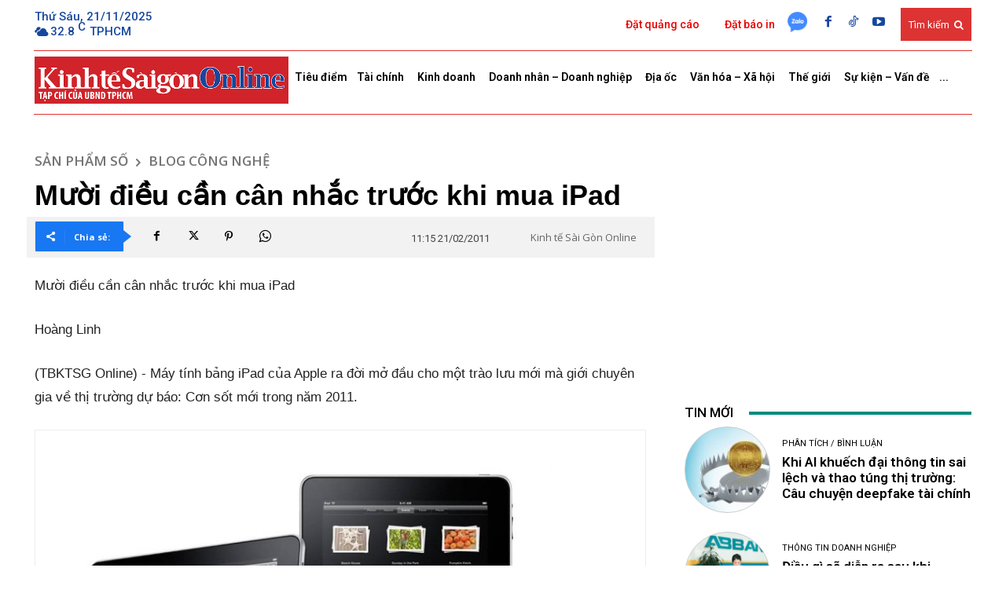

--- FILE ---
content_type: text/html
request_url: https://thesaigontimes.vn/quangcao/admicroz302.htm
body_size: 198
content:
<html>
<head>
    <!-- Google tag (gtag.js) -->
	<script async src="https://www.googletagmanager.com/gtag/js?id=G-DJZ22E1BZ1"></script>
	<script>
  		window.dataLayer = window.dataLayer || [];
  		function gtag(){dataLayer.push(arguments);}
  		gtag('js', new Date());

  		gtag('config', 'G-DJZ22E1BZ1');
	</script>

	<title>Quang cao SGT GA4</title>
	<meta name="viewport" content="width=device-width, initial-scale=1"/>
	
	<meta http-equiv="refresh" content="300"/>
    <meta name="robots" content="noindex, nofollow"/>
    <meta name="googlebot" content="noindex, nofollow"/>
 
	<script async src="https://static.amcdn.vn/tka/cdn.js" type="text/javascript"></script>
	<script>
	var arfAsync = arfAsync || [];
	</script>
	<script id="arf-core-js" onerror="window.arferrorload=true;" src="https://media1.admicro.vn/cms/Arf.min.js" async></script>
	
		
	<style>
	#qc_area
	{
		width: 100% !important;
		max-width:305px !important;
		height:510px;
		max-height:515px;
	}
	</style>
</head>
<body>
<div id="qc_area">
    <div id="PC_cotphai_admicro_zone_l6xeoldn" style="width:100%; padding:1px">
        <zone id="l6xeoldn"></zone>
		<script>
        	var  __admURL = window.parent.location.href; 
			arfAsync.push("l6xeoldn");
		</script>
    </div>
</div>
</body>
</html>


--- FILE ---
content_type: text/css
request_url: https://thesaigontimes.vn/wp-content/plugins/vbee-text-to-speech/assets/css/vbee.play.css?ver=6.8.3
body_size: 243
content:
.vbee-plugin audio{height:36px;width:100%;border-radius:0 !important;-webkit-mask-image:url([data-uri]);display:block;margin-bottom:0 !important}.vbee-plugin{margin-top:15px;text-align:center}.vbee-plugin.blur{position:relative}span.bg-add{position:absolute;top:0;left:0;width:100%;height:100%;background:#0000;z-index:999;cursor:pointer}.vbee-plugin.blur.run span.bg-add{background:#fff;border-radius:30px;color:#fff;line-height:31px}.vbee-load{position:fixed;left:0;top:0;width:100%;height:100%;text-align:center;align-items:center;display:none;justify-content:center;background:#ffffff61;z-index:9999}.vbee-load img{width:100px}.action-vbee-audio a.test-audio{display:inline-block;background:#0078d8;color:#fff;padding:4px 10px;border-radius:4px;cursor:pointer;padding-top:2px}.action-vbee-audio a.del-audio{display:inline-block;background:#f44336;color:#fff;padding:4px 10px;border-radius:4px;cursor:pointer;margin-left:5px;padding-top:2px}.action-vbee-audio a.none-audio{display:inline-block;background:#9e9e9e;color:#fff;padding:4px 10px;border-radius:4px;cursor:pointer;padding-top:2px}.action-vbee-audio a.inprocess-audio{display:inline-block;background:#4caf50;color:#fff;padding:4px 10px;border-radius:4px;cursor:pointer;padding-top:2px}.d-action a{display:inline-block;padding:6px 15px;margin:0 5px;background:#696969;border-radius:3px;color:#fff;width:75px;cursor:pointer}.d-action{text-align:center}.d-action a.confirm_delete{background:#2196f3}div.action-vbee-audio{text-align:center}div.action-vbee-audio a{margin:2px 4px}
.vbee-plugin audio{height:36px;width:100%;border-radius:0!important;-webkit-mask-image:url([data-uri]);display:block;margin-bottom:0!important}.vbee-plugin select{border:0;border-radius: 50px;background-color: #f1f3f4;margin-left:10px;height:36px;font-size:10.5px}.vbee-plugin{margin-bottom:15px;width:100%;text-align:center;display:flex}.vbee-plugin.blur{position:relative}span.bg-add{position:absolute;top:0;left:0;width:100%;height:100%;background:#000 0;z-index:999;cursor:pointer}.vbee-plugin.blur.run span.bg-add{background:#fff;border-radius:30px;color:#fff;line-height:31px}.vbee-load{position:fixed;left:0;top:0;width:100%;height:100%;text-align:center;align-items:center;display:none;justify-content:center;background:#fff 61;z-index:9999}.vbee-load img{width:100px}.action-vbee-audio a.test-audio{display:inline-block;background:#0078d8;color:#fff;padding:4px 10px;border-radius:4px;cursor:pointer;padding-top:2px}.action-vbee-audio a.del-audio{display:inline-block;background:#f44336;color:#fff;padding:4px 10px;border-radius:4px;cursor:pointer;padding-top:2px}.action-vbee-audio a.none-audio{display:inline-block;background:#9e9e9e;color:#fff;padding:4px 10px;border-radius:4px;cursor:pointer;padding-top:2px}.action-vbee-audio a.inprocess-audio{display:inline-block;background:#4caf50;color:#fff;padding:4px 10px;border-radius:4px;cursor:pointer;padding-top:2px}.d-action a{display:inline-block;padding:6px 15px;margin:0 5px;background:#696969;border-radius:3px;color:#fff;width:75px;cursor:pointer}.d-action{text-align:center}.d-action a.confirm_delete{background:#2196f3}div.action-vbee-audio{text-align:center}div.action-vbee-audio a{margin:2px 4px}
/*# sourceMappingURL=vbee.play.css.map */


--- FILE ---
content_type: text/css
request_url: https://thesaigontimes.vn/wp-content/themes/Newspaper-child/style.css?ver=1.0
body_size: 828
content:
/*
Theme Name: Newspaper Child
Theme URI: https://thesaigontimes.vn/newspaper-child/
Description: Child theme for the Newspaper theme
Author: MrNhan
Author URI: https://thesaigontimes.vn/
Template: Newspaper
Version: 1.0
*/
/* tab dona */
.tabs-dg {
    display: flex;
    margin-top: 20px;
}

.tab-dg {
    flex: 1;
    text-align: center;
    padding: 10px;
    cursor: pointer;
    border: 1px solid #ccc;
    margin: 0px 5px;
}

.tab-content-dg {
    display: none;
    padding: 15px 0px;
}

.active-tab-dg {
    border: 1px solid blue;
    background: #f3f3f3;
    color: #001afd;
}

.amount-button {
    flex: 1;
    text-align: center;
    padding: 10px;
    cursor: pointer;
    border: 1px solid #ccc;
    background:#fff;
    margin: 0px 5px;
}

.group-btn .btn-con, .group-btn .btn-img {
    width:100%;
}

.group-btn .btn-con, .group-btn .btn-img img {
    margin:0;
}

.group-btn .btn-con a {
    background: #f00;
    color: #fff;
    padding: 10px 50px;
    border-radius: 5px;
    font-size: 16px;
    font-weight: 600;
    width: 100%;
    display: block;
}

.amount-button.active {
    border: 1px solid blue;
    background: #f3f3f3;
    color: #001afd;
    font-weight: bold;
}

.text-donggop p {
    text-align:justify;
}

#money {
    padding: 0 5px;
}

.amount-money {
    font-size: 30px !important;
    height: 60px !important;
    padding: 20px 10px !important;
    width: 100%;
}

input.tab-radio {
    display: none;
}

body.thanh-toan .entry-title.td-page-title span {
    display:none;
}
body.thanh-toan .col2-set { 
    display:none;
    position: absolute;
    top: -60px;
    background: #fff;
    z-index: 999;
    padding: 0 25px;
    border: 1px solid #000;
    box-shadow: 2px 2px 2px 2px #00000057;
}

body.thanh-toan .col2-set .col-2 {
    margin-bottom: 70px;
}

body.thanh-toan p {
    margin:0;
}

body.thanh-toan .content-qrcode {
    display: inline-flex;
    flex-direction: column;
}
body.thanh-toan .content-qrcode {
    flex: 1;
    padding: 10px 30px 0 0;
    text-align: center;
    font-size: 18px;
    font-weight: 500;
}

body.thanh-toan .content-qrcode .img-qrcode img {
    width:350px;
}

body.thanh-toan .content-qrcode .text-qrcode {
    font-size: 15px;
    font-weight: bold;
    margin-bottom: 10px;
}

body.thanh-toan .tab-donggop {
    flex: 0 1 55%;
}

body.thanh-toan .tab-donggop .content-about {
    text-align:justify;
    font-size: 18px;
    line-height: 1.6;
}
.group-btn {
    display:inline-flex;
    align-items: center;
    flex-direction: row;
}
#order_review .shop_table thead , #order_review .shop_table tbody, #order_review .cart-subtotal, #order_review .order-total {
    display:none;
} 

body.thanh-toan .close-btn {
    position: absolute;
    bottom: 0;
    right: 45%;
    padding: 10px 40px;
    background: #000;
    color: #fff;
    margin: 10px;
    border-radius: 5px;
    cursor: pointer;
}

.value_recuring {
    display:none;
}

body.woocommerce-order-received section.woocommerce-order-details {
    display:none;
}

body.woocommerce-order-received .woocommerce-thankyou-order-received {
    display:none;
}
body.woocommerce-order-received .thanks-noice-checkout {
    font-size: 20px;
    text-align: center;
    padding: 20px;
    border: 1px solid #000;
    border-radius: 10px;
    font-weight: 600;
}
#label_billing_check_recurring_field {
    display:none;
}
#label_billing_check_recurring {
    display:none;
}
#label_billing_check_recurring-description {
    display:block !important;
    text-align: justify;
}

textarea#order_comments {
    min-height:100px !important;
}

.woocommerce-additional-fields #order_comments_field, .woocommerce-additional-fields span.optional, .woocommerce-additional-fields h3 {
    display: none;
}
.woocommerce-billing-fields #billing_first_name_field {
    width: 100%;
}

@media only screen and (min-width: 1141px) {
    /* Your CSS styles for screens 1141px and above */
    body.woocommerce-checkout .td-container.tdc-content-wrap {
    width:1200px !important;
	} 

	body.thanh-toan .content-donggop {
    display:inline-flex;
    flex-direction: row-reverse;
    }

    body.thanh-toan .content-qrcode {
        flex: 1;
    }
    body.thanh-toan .tab-donggop {
        flex: 0 1 55%;
    }
	.group-btn {
	    flex-direction: row;
	}
}
@media only screen and (min-width: 1019px) and (max-width: 1140px) {
	body.thanh-toan .content-donggop {
    display:inline-flex;
    flex-direction: column-reverse;
    }

    body.thanh-toan .content-qrcode {
        flex: 1;
        padding:10px;
    }

    body.thanh-toan .tab-donggop {
        flex: 1;
    }

	.group-btn {
	    flex-direction: column;
	}
}
@media only screen and (min-width: 768px) and (max-width: 1018px) {
	body.thanh-toan .content-donggop {
    display:inline-flex;
    flex-direction: column-reverse;
    }

    body.thanh-toan .content-qrcode {
        flex: 1;
    }
    body.thanh-toan .tab-donggop {
        flex: 1;
        padding:10px;
    }

	.group-btn {
        margin-top: 20px;
	    flex-direction: column;
	}
}
@media only screen and (max-width: 767px) {
    /* Your CSS styles for screens 767px and below */
	body.dong-gop .group-btn {
        flex-direction: column-reverse;
    }

    body.thanh-toan .content-donggop {
        display:inline-flex;
        flex-direction: column-reverse;
    }

    body.thanh-toan .content-qrcode {
        flex: 1;
        padding:10px;
    }
    body.thanh-toan .tab-donggop {
        flex: 1;
    }

	.group-btn {
        margin-top: 20px;
	    flex-direction: column;
	}
}


--- FILE ---
content_type: application/x-javascript
request_url: https://cdn.thesaigontimes.vn/wp-content/plugins/woocommerce3/assets/client/blocks/wc-blocks-registry.js?ver=1c879273bd5c193cad0a
body_size: 9827
content:
(()=>{"use strict";var e={n:t=>{var o=t&&t.__esModule?()=>t.default:()=>t;return e.d(o,{a:o}),o},d:(t,o)=>{for(var n in o)e.o(o,n)&&!e.o(t,n)&&Object.defineProperty(t,n,{enumerable:!0,get:o[n]})},o:(e,t)=>Object.prototype.hasOwnProperty.call(e,t),r:e=>{"undefined"!=typeof Symbol&&Symbol.toStringTag&&Object.defineProperty(e,Symbol.toStringTag,{value:"Module"}),Object.defineProperty(e,"__esModule",{value:!0})}},t={};e.r(t),e.d(t,{__experimentalDeRegisterExpressPaymentMethod:()=>T,__experimentalDeRegisterPaymentMethod:()=>P,getExpressPaymentMethods:()=>E,getPaymentMethods:()=>C,getRegisteredBlockComponents:()=>I,getRegisteredInnerBlocks:()=>O,registerBlockComponent:()=>B,registerExpressPaymentMethod:()=>k,registerInnerBlock:()=>R,registerPaymentMethod:()=>w,registerPaymentMethodExtensionCallbacks:()=>M});const o=window.wp.deprecated;var n=e.n(o);const r=window.wp.data;function a(e){return a="function"==typeof Symbol&&"symbol"==typeof Symbol.iterator?function(e){return typeof e}:function(e){return e&&"function"==typeof Symbol&&e.constructor===Symbol&&e!==Symbol.prototype?"symbol":typeof e},a(e)}function i(e,t,o){return(t=function(e){var t=function(e,t){if("object"!==a(e)||null===e)return e;var o=e[Symbol.toPrimitive];if(void 0!==o){var n=o.call(e,"string");if("object"!==a(n))return n;throw new TypeError("@@toPrimitive must return a primitive value.")}return String(e)}(e);return"symbol"===a(t)?t:String(t)}(t))in e?Object.defineProperty(e,t,{value:o,enumerable:!0,configurable:!0,writable:!0}):e[t]=o,e}const s=window.React,l={},p=l,c=(e,t,o)=>{const n=((e,t)=>o=>((null==o?void 0:o.paymentRequirements)||[]).every((e=>t.includes(e)))&&e(o))(e,t);return Object.values(p).some((e=>o in e))?((e,t,o)=>n=>{let r=e(n);if(r){const e={};Object.entries(t).forEach((([t,n])=>{o in n&&"function"==typeof n[o]&&(e[t]=n[o])})),r=Object.keys(e).every((t=>{try{return e[t](n)}catch(e){return console.error(`Error when executing callback for ${o} in ${t}`,e),!0}}))}return r})(n,p,o):n},d=window.wp.element,m=(e,t)=>{if(null!==e&&!(0,d.isValidElement)(e))throw new TypeError(`The ${t} property for the payment method must be a React element or null.`)},u=(e,t=[])=>{const o=t.reduce(((t,o)=>(e.hasOwnProperty(o)||t.push(o),t)),[]);if(o.length>0)throw new TypeError("The payment method configuration object is missing the following properties:"+o.join(", "))},h=()=>null;class y{constructor(e){var t,o,n,r;i(this,"name",void 0),i(this,"content",void 0),i(this,"edit",void 0),i(this,"paymentMethodId",void 0),i(this,"supports",void 0),i(this,"icons",void 0),i(this,"label",void 0),i(this,"ariaLabel",void 0),i(this,"placeOrderButtonLabel",void 0),i(this,"savedTokenComponent",void 0),i(this,"canMakePaymentFromConfig",void 0),y.assertValidConfig(e),this.name=e.name,this.label=e.label,this.placeOrderButtonLabel=e.placeOrderButtonLabel,this.ariaLabel=e.ariaLabel,this.content=e.content,this.savedTokenComponent=e.savedTokenComponent,this.icons=e.icons||null,this.edit=e.edit,this.paymentMethodId=e.paymentMethodId||this.name,this.supports={showSavedCards:(null==e||null===(t=e.supports)||void 0===t?void 0:t.showSavedCards)||(null==e||null===(o=e.supports)||void 0===o?void 0:o.savePaymentInfo)||!1,showSaveOption:(null==e||null===(n=e.supports)||void 0===n?void 0:n.showSaveOption)||!1,features:(null==e||null===(r=e.supports)||void 0===r?void 0:r.features)||["products"]},this.canMakePaymentFromConfig=e.canMakePayment}get canMakePayment(){return c(this.canMakePaymentFromConfig,this.supports.features,this.name)}}i(y,"assertValidConfig",(e=>{var t,o,r,a,i,l,p;if(e.savedTokenComponent=e.savedTokenComponent||(0,s.createElement)(h,null),u(e,["name","label","ariaLabel","content","edit","canMakePayment"]),"string"!=typeof e.name)throw new Error("The name property for the payment method must be a string");if(void 0!==e.icons&&!Array.isArray(e.icons)&&null!==e.icons)throw new Error("The icons property for the payment method must be an array or null.");if("string"!=typeof e.paymentMethodId&&void 0!==e.paymentMethodId)throw new Error("The paymentMethodId property for the payment method must be a string or undefined (in which case it will be the value of the name property).");if("string"!=typeof e.placeOrderButtonLabel&&void 0!==e.placeOrderButtonLabel)throw new TypeError("The placeOrderButtonLabel property for the payment method must be a string");if(((e,t)=>{if(null!==e&&!(0,d.isValidElement)(e)&&"string"!=typeof e)throw new TypeError("The label property for the payment method must be a React element, a string, or null.")})(e.label),m(e.content,"content"),m(e.edit,"edit"),m(e.savedTokenComponent,"savedTokenComponent"),"string"!=typeof e.ariaLabel)throw new TypeError("The ariaLabel property for the payment method must be a string");if("function"!=typeof e.canMakePayment)throw new TypeError("The canMakePayment property for the payment method must be a function.");if(void 0!==(null===(t=e.supports)||void 0===t?void 0:t.showSavedCards)&&"boolean"!=typeof(null===(o=e.supports)||void 0===o?void 0:o.showSavedCards))throw new TypeError("If the payment method includes the `supports.showSavedCards` property, it must be a boolean");if(void 0!==(null===(r=e.supports)||void 0===r?void 0:r.savePaymentInfo)&&n()("Passing savePaymentInfo when registering a payment method.",{alternative:"Pass showSavedCards and showSaveOption",plugin:"woocommerce-gutenberg-products-block",link:"https://github.com/woocommerce/woocommerce-gutenberg-products-block/pull/3686"}),void 0!==(null===(a=e.supports)||void 0===a?void 0:a.features)&&!Array.isArray(null===(i=e.supports)||void 0===i?void 0:i.features))throw new Error("The features property for the payment method must be an array or undefined.");if(void 0!==(null===(l=e.supports)||void 0===l?void 0:l.showSaveOption)&&"boolean"!=typeof(null===(p=e.supports)||void 0===p?void 0:p.showSaveOption))throw new TypeError("If the payment method includes the `supports.showSaveOption` property, it must be a boolean")}));class f{constructor(e){var t;i(this,"name",void 0),i(this,"content",void 0),i(this,"edit",void 0),i(this,"paymentMethodId",void 0),i(this,"supports",void 0),i(this,"canMakePaymentFromConfig",void 0),f.assertValidConfig(e),this.name=e.name,this.content=e.content,this.edit=e.edit,this.paymentMethodId=e.paymentMethodId||this.name,this.supports={features:(null==e||null===(t=e.supports)||void 0===t?void 0:t.features)||["products"]},this.canMakePaymentFromConfig=e.canMakePayment}get canMakePayment(){return c(this.canMakePaymentFromConfig,this.supports.features,this.name)}}i(f,"assertValidConfig",(e=>{var t,o;if(u(e,["name","content","edit"]),"string"!=typeof e.name)throw new TypeError("The name property for the express payment method must be a string");if("string"!=typeof e.paymentMethodId&&void 0!==e.paymentMethodId)throw new Error("The paymentMethodId property for the payment method must be a string or undefined (in which case it will be the value of the name property).");if(void 0!==(null===(t=e.supports)||void 0===t?void 0:t.features)&&!Array.isArray(null===(o=e.supports)||void 0===o?void 0:o.features))throw new Error("The features property for the payment method must be an array or undefined.");if(m(e.content,"content"),m(e.edit,"edit"),"function"!=typeof e.canMakePayment)throw new TypeError("The canMakePayment property for the express payment method must be a function.")}));const v="wc/store/payment",b={},g={},w=e=>{let t;"function"==typeof e?(t=e(y),n()("Passing a callback to registerPaymentMethod()",{alternative:"a config options object",plugin:"woocommerce-gutenberg-products-block",link:"https://github.com/woocommerce/woocommerce-gutenberg-products-block/pull/3404"})):t=new y(e),t instanceof y&&(b[t.name]=t)},k=e=>{let t;"function"==typeof e?(t=e(f),n()("Passing a callback to registerExpressPaymentMethod()",{alternative:"a config options object",plugin:"woocommerce-gutenberg-products-block",link:"https://github.com/woocommerce/woocommerce-gutenberg-products-block/pull/3404"})):t=new f(e),t instanceof f&&(g[t.name]=t)},M=(e,t)=>{l[e]?console.error(`The namespace provided to registerPaymentMethodExtensionCallbacks must be unique. Callbacks have already been registered for the ${e} namespace.`):(l[e]={},Object.entries(t).forEach((([t,o])=>{"function"==typeof o?l[e][t]=o:console.error(`All callbacks provided to registerPaymentMethodExtensionCallbacks must be functions. The callback for the ${t} payment method in the ${e} namespace was not a function.`)})))},P=e=>{delete b[e];const{__internalRemoveAvailablePaymentMethod:t}=(0,r.dispatch)(v);t(e)},T=e=>{delete g[e];const{__internalRemoveAvailableExpressPaymentMethod:t}=(0,r.dispatch)(v);t(e)},C=()=>b,E=()=>g,S={};function I(e){return{..."object"==typeof S[e]&&Object.keys(S[e]).length>0?S[e]:{},...S.any}}function O(e){return n()("getRegisteredInnerBlocks",{version:"2.8.0",alternative:"getRegisteredBlockComponents",plugin:"WooCommerce Blocks"}),I(e)}const x=(e,t,o)=>{const n=typeof e[t];if(n!==o)throw new Error(`Incorrect value for the ${t} argument when registering a block component. It was a ${n}, but must be a ${o}.`)},j=(e,t)=>{if(e[t]){if("function"==typeof e[t])return;if(e[t].$$typeof&&e[t].$$typeof===Symbol.for("react.lazy"))return}throw new Error(`Incorrect value for the ${t} argument when registering a block component. Component must be a valid React Element or Lazy callback.`)};function B(e){e.context||(e.context="any"),x(e,"context","string"),x(e,"blockName","string"),j(e,"component");const{context:t,blockName:o,component:n}=e;S[t]||(S[t]={}),S[t][o]=n}function R(e){n()("registerInnerBlock",{version:"2.8.0",alternative:"registerBlockComponent",plugin:"WooCommerce Blocks",hint:'"main" has been replaced with "context" and is now optional.'}),x(e,"main","string"),B({...e,context:e.main})}(this.wc=this.wc||{}).wcBlocksRegistry=t})();